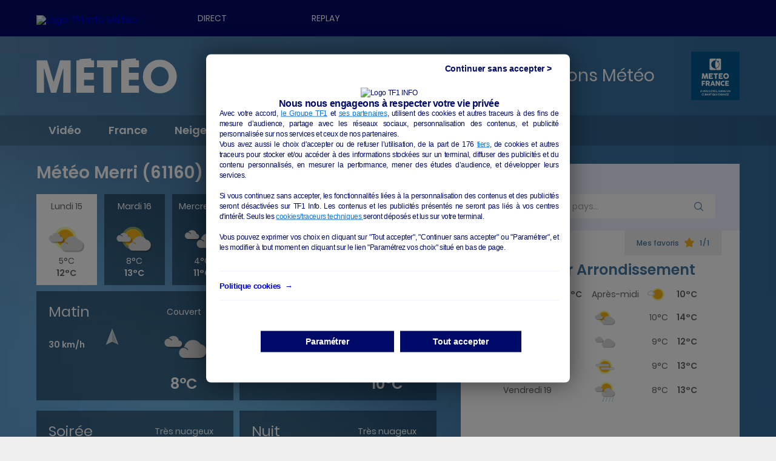

--- FILE ---
content_type: image/svg+xml
request_url: https://meteo.tf1.fr/modules/custom/mf_tools_common_theme_public/svg/weather/i31n.svg
body_size: 394
content:
<svg width="86" height="86" viewBox="0 0 86 86" fill="none" xmlns="http://www.w3.org/2000/svg">
<path d="M16.2 33.7H57.6C58.5 33.7 59.3 34.4 59.3 35.4V38C59.3 38.9 58.6 39.7 57.6 39.7H16.2C15.3 39.7 14.5 39 14.5 38V35.4C14.5 34.4 15.2 33.7 16.2 33.7Z" fill="#BCBCBC"/>
<path d="M19.5999 49.4H60.9999C61.8999 49.4 62.6999 50.1 62.6999 51.1V53.7C62.6999 54.6 61.9999 55.4 60.9999 55.4H19.5999C18.6999 55.4 17.8999 54.7 17.8999 53.7V51C17.9999 50.1 18.6999 49.4 19.5999 49.4Z" fill="#BCBCBC"/>
<path d="M30.3001 41.6H71.7001C72.6001 41.6 73.4001 42.3 73.4001 43.3V45.9C73.4001 46.8 72.7001 47.6 71.7001 47.6H30.3001C29.4001 47.6 28.6001 46.9 28.6001 45.9V43.3C28.6001 42.3 29.4001 41.6 30.3001 41.6Z" fill="#BCBCBC"/>
<path d="M13.5 31.1H55C55.9 31.1 56.7001 31.8 56.7001 32.8V35.4C56.7001 36.3 56 37.1 55 37.1H13.5C12.6 37.1 11.8 36.4 11.8 35.4V32.8C11.9 31.8 12.6 31.1 13.5 31.1Z" fill="#F4F4F4"/>
<path d="M17 46.8H58.4001C59.3001 46.8 60.1 47.5 60.1 48.5V51.1C60.1 52 59.4001 52.8 58.4001 52.8H17C16.1 52.8 15.3 52.1 15.3 51.1V48.5C15.3 47.5 16.1 46.8 17 46.8Z" fill="#F4F4F4"/>
<path d="M27.7 39H69.1C70 39 70.8 39.7 70.8 40.7V43.3C70.8 44.2 70.1 45 69.1 45H27.7C26.8 45 26 44.3 26 43.3V40.7C26 39.7 26.7 39 27.7 39Z" fill="#F4F4F4"/>
</svg>


--- FILE ---
content_type: application/javascript
request_url: https://meteo.tf1.fr/sites/meteo.tf1.wedevel.com/files/js/js_FwQ_qHfMW5uOzQBN3gpyMBic40C-_oTD-by0HOb1geY.js
body_size: 1033
content:
(function ($, drupalSettings, Drupal) {
	Drupal.behaviors.mfEphemeride = {
		attach: function (context, settings) {
			var now = new Date();
			var day = (now.getDate() < 10) ? "0"+now.getDate() : now.getDate();
			var month = (now.getMonth() < 10) ? "0"+(now.getMonth()+1) : now.getMonth()+1;
			var saints = _.where(drupalSettings.mf_ephemeride, {Date: day+"/"+month});
			// Configuration du wrapper API Mf envoi de l'id et du bearer token
			var mfRes = Drupal.behaviors.tools.wrapper;
			if(drupalSettings.mf_atmogramme_node) {

			}
			else {
				drupalSettings.mf_atmogramme_node = {
					id: "751010",
					id_insee: "751010",
					lat: "48.859333",
					lng: "2.340591",
					name: "Paris 1er Arrondissement",
					path: "/ile-de-france/paris/paris-1er-arrondissement",
					timezone: "Europe/Paris",
					type: "Point d'intérêt",
					type_poi: "VILLE_FRANCE"
				}
			}
			if(drupalSettings.mf_atmogramme_node) {
				var timezone = drupalSettings.mf_atmogramme_node.timezone;
				if(!timezone || timezone == '') {
					timezone = "Europe/Paris";
				}
			
				// Coordonées de Toulouse
				mfRes.ephemeris(drupalSettings.mf_atmogramme_node.lat, drupalSettings.mf_atmogramme_node.lng).then(function(data) {
					var ephemeris = data.properties.getEphemeris();
					var j = new Date().toLocaleDateString('fr-FR', {weekday: 'long',timeZone: timezone});
					var d = new Date().toLocaleDateString('fr-FR', {day: 'numeric',timeZone: timezone});
					var m = new Date().toLocaleDateString('fr-FR', {month: 'long',timeZone: timezone});

					$('#bloc_lever_coucher span.jour').text(capitalizeFirstLetter(j));
					$('#bloc_lever_coucher span.nombre').text(d);
					$('#bloc_lever_coucher span.mois').text(capitalizeFirstLetter(m));

					//$('#bloc_lever_coucher .date p').text(capitalizeFirstLetter(getDayNow()));

					var startSun = new Date(data.properties.ephemeris.sunrise_time).toLocaleTimeString('fr-FR', {timeZone: timezone, hour: '2-digit', minute:'2-digit'});
					var endSun = new Date(data.properties.ephemeris.sunset_time).toLocaleTimeString('fr-FR', {timeZone: timezone, hour: '2-digit', minute:'2-digit'});
					var startMoon = new Date(data.properties.ephemeris.moonrise_time).toLocaleTimeString('fr-FR', {timeZone: timezone, hour: '2-digit', minute:'2-digit'});
					var endMoon = new Date(data.properties.ephemeris.moonset_time).toLocaleTimeString('fr-FR', {timeZone: timezone, hour: '2-digit', minute:'2-digit'});

					$('#bloc_lever_coucher .lever_soleil').text(startSun);
					$('#bloc_lever_coucher .coucher_soleil').text(endSun);
					$('#bloc_lever_coucher .lever_lune').text(startMoon);
					$('#bloc_lever_coucher .coucher_lune').text(endMoon);
					
					$('#bloc_lever_coucher .lune_etat > p').text(data.properties.ephemeris.moon_phase_description);

					$('#bloc_lever_coucher .saint > p').text("Saint " + saints[0].Saint);
				}).catch(function(err) {
					console.log(err);
				});
				function formatHours(_date) {
					
					var hours = _date.getHours();
					var minutes = _date.getMinutes();
					if(hours < 10) {
						hours = '0' + hours;
					}
					if(minutes < 10) {
						minutes = '0' + minutes;
					}
					
					return hours + 'h' + minutes;
				}
				function getDayNow() {
		      var date = new Date().toLocaleString('fr-FR', {timeZone: timezone});
		      date = new Date(date);

		      date = date.toLocaleDateString("fr-FR", {
		          weekday: "long"
		      }) + " " + date.getDate() + " " + moment().month(date.getMonth()).format("MMMM") + " " + date.getFullYear();
		      return date;
		    }

		    function capitalizeFirstLetter(string) {
		      return string.charAt(0).toUpperCase() + string.slice(1).toLowerCase();
		    }
			}			
		}
	}
})(jQuery, drupalSettings, Drupal)
;
